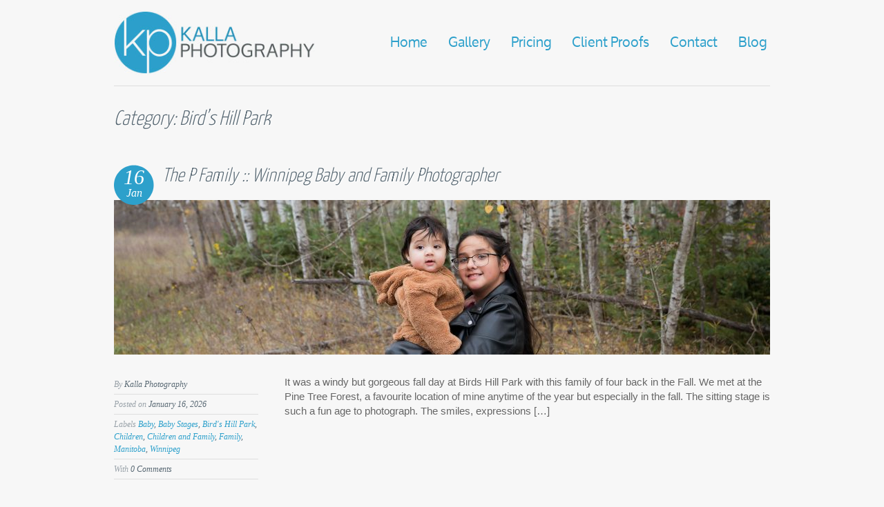

--- FILE ---
content_type: text/html; charset=UTF-8
request_url: https://blog.kallaphotography.com/category/birds-hill-park/
body_size: 7370
content:
<!DOCTYPE html>
<html lang="en-US" prefix="og: http://ogp.me/ns#">
<head><style>img.lazy{min-height:1px}</style><link rel="preload" href="https://blog.kallaphotography.com/wp-content/plugins/w3-total-cache/pub/js/lazyload.min.js" as="script">
<meta charset="UTF-8">
<meta name="viewport" content="width=device-width, initial-scale=1">
<link rel="profile" href="https://gmpg.org/xfn/11">
<link rel="pingback" href="https://blog.kallaphotography.com/xmlrpc.php">

<link rel="preload" href="https://blog.kallaphotography.com/wp-content/themes/kalla/fonts/oxygen-webfont.woff" as="font" type="font/woff" crossorigin>

<title>Bird&#039;s Hill Park Archives - Kalla Photography: Winnipeg Family and Newborn Photographer</title>

<!-- This site is optimized with the Yoast SEO plugin v3.2.5 - https://yoast.com/wordpress/plugins/seo/ -->
<link rel="canonical" href="https://blog.kallaphotography.com/category/birds-hill-park/" />
<link rel="next" href="https://blog.kallaphotography.com/category/birds-hill-park/page/2/" />
<meta property="og:locale" content="en_US" />
<meta property="og:type" content="object" />
<meta property="og:title" content="Bird&#039;s Hill Park Archives - Kalla Photography: Winnipeg Family and Newborn Photographer" />
<meta property="og:url" content="https://blog.kallaphotography.com/category/birds-hill-park/" />
<meta property="og:site_name" content="Kalla Photography: Winnipeg Family and Newborn Photographer" />
<meta name="twitter:card" content="summary" />
<meta name="twitter:title" content="Bird&#039;s Hill Park Archives - Kalla Photography: Winnipeg Family and Newborn Photographer" />
<!-- / Yoast SEO plugin. -->

<link rel='dns-prefetch' href='//fonts.googleapis.com' />
<link rel='dns-prefetch' href='//s.w.org' />
<link rel="alternate" type="application/rss+xml" title="Kalla Photography: Winnipeg Family and Newborn Photographer &raquo; Feed" href="https://blog.kallaphotography.com/feed/" />
<link rel="alternate" type="application/rss+xml" title="Kalla Photography: Winnipeg Family and Newborn Photographer &raquo; Comments Feed" href="https://blog.kallaphotography.com/comments/feed/" />
<link rel="alternate" type="application/rss+xml" title="Kalla Photography: Winnipeg Family and Newborn Photographer &raquo; Bird&#039;s Hill Park Category Feed" href="https://blog.kallaphotography.com/category/birds-hill-park/feed/" />
		<script type="text/javascript">
			window._wpemojiSettings = {"baseUrl":"https:\/\/s.w.org\/images\/core\/emoji\/11.2.0\/72x72\/","ext":".png","svgUrl":"https:\/\/s.w.org\/images\/core\/emoji\/11.2.0\/svg\/","svgExt":".svg","source":{"concatemoji":"https:\/\/blog.kallaphotography.com\/wp-includes\/js\/wp-emoji-release.min.js?ver=5.1.10"}};
			!function(e,a,t){var n,r,o,i=a.createElement("canvas"),p=i.getContext&&i.getContext("2d");function s(e,t){var a=String.fromCharCode;p.clearRect(0,0,i.width,i.height),p.fillText(a.apply(this,e),0,0);e=i.toDataURL();return p.clearRect(0,0,i.width,i.height),p.fillText(a.apply(this,t),0,0),e===i.toDataURL()}function c(e){var t=a.createElement("script");t.src=e,t.defer=t.type="text/javascript",a.getElementsByTagName("head")[0].appendChild(t)}for(o=Array("flag","emoji"),t.supports={everything:!0,everythingExceptFlag:!0},r=0;r<o.length;r++)t.supports[o[r]]=function(e){if(!p||!p.fillText)return!1;switch(p.textBaseline="top",p.font="600 32px Arial",e){case"flag":return s([55356,56826,55356,56819],[55356,56826,8203,55356,56819])?!1:!s([55356,57332,56128,56423,56128,56418,56128,56421,56128,56430,56128,56423,56128,56447],[55356,57332,8203,56128,56423,8203,56128,56418,8203,56128,56421,8203,56128,56430,8203,56128,56423,8203,56128,56447]);case"emoji":return!s([55358,56760,9792,65039],[55358,56760,8203,9792,65039])}return!1}(o[r]),t.supports.everything=t.supports.everything&&t.supports[o[r]],"flag"!==o[r]&&(t.supports.everythingExceptFlag=t.supports.everythingExceptFlag&&t.supports[o[r]]);t.supports.everythingExceptFlag=t.supports.everythingExceptFlag&&!t.supports.flag,t.DOMReady=!1,t.readyCallback=function(){t.DOMReady=!0},t.supports.everything||(n=function(){t.readyCallback()},a.addEventListener?(a.addEventListener("DOMContentLoaded",n,!1),e.addEventListener("load",n,!1)):(e.attachEvent("onload",n),a.attachEvent("onreadystatechange",function(){"complete"===a.readyState&&t.readyCallback()})),(n=t.source||{}).concatemoji?c(n.concatemoji):n.wpemoji&&n.twemoji&&(c(n.twemoji),c(n.wpemoji)))}(window,document,window._wpemojiSettings);
		</script>
		<style type="text/css">
img.wp-smiley,
img.emoji {
	display: inline !important;
	border: none !important;
	box-shadow: none !important;
	height: 1em !important;
	width: 1em !important;
	margin: 0 .07em !important;
	vertical-align: -0.1em !important;
	background: none !important;
	padding: 0 !important;
}
</style>
	<link rel='stylesheet' id='wp-block-library-css'  href='https://blog.kallaphotography.com/wp-includes/css/dist/block-library/style.min.css?ver=5.1.10' type='text/css' media='all' />
<link rel='stylesheet' id='kalla-style-css'  href='https://blog.kallaphotography.com/wp-content/themes/kalla/style.css?ver=5.1.10' type='text/css' media='all' />
<link rel='stylesheet' id='oxygen-css'  href='https://fonts.googleapis.com/css?family=Oxygen%3A400%2C300%2C700&#038;ver=5.1.10' type='text/css' media='all' />
<link rel='stylesheet' id='yanone-css'  href='https://fonts.googleapis.com/css?family=Yanone+Kaffeesatz%3A300&#038;ver=5.1.10' type='text/css' media='all' />
<link rel='stylesheet' id='normalize-css'  href='https://blog.kallaphotography.com/wp-content/themes/kalla/css/normalize.css?ver=5.1.10' type='text/css' media='all' />
<link rel='stylesheet' id='main-css'  href='https://blog.kallaphotography.com/wp-content/themes/kalla/style.css?ver=5.1.10' type='text/css' media='all' />
<link rel='stylesheet' id='slicknav-css'  href='https://blog.kallaphotography.com/wp-content/themes/kalla/css/slicknav.css?ver=5.1.10' type='text/css' media='all' />
<script type='text/javascript' src='https://blog.kallaphotography.com/wp-includes/js/jquery/jquery.js?ver=1.12.4'></script>
<script type='text/javascript' src='https://blog.kallaphotography.com/wp-includes/js/jquery/jquery-migrate.min.js?ver=1.4.1'></script>
<script type='text/javascript' src='https://blog.kallaphotography.com/wp-content/themes/kalla/js/jquery.slicknav.js?ver=5.1.10'></script>
<script type='text/javascript' src='https://blog.kallaphotography.com/wp-content/themes/kalla/js/site.js?ver=5.1.10'></script>
<link rel='https://api.w.org/' href='https://blog.kallaphotography.com/wp-json/' />
<link rel="EditURI" type="application/rsd+xml" title="RSD" href="https://blog.kallaphotography.com/xmlrpc.php?rsd" />
<link rel="wlwmanifest" type="application/wlwmanifest+xml" href="https://blog.kallaphotography.com/wp-includes/wlwmanifest.xml" /> 
<meta name="generator" content="WordPress 5.1.10" />
<script charset="utf-8" type="text/javascript">var switchTo5x=true;</script>
<script charset="utf-8" type="text/javascript" src="https://ws.sharethis.com/button/buttons.js"></script>
<script charset="utf-8" type="text/javascript">stLight.options({"publisher":"wp.277cde53-6c19-42c5-8d1f-5ba6583cfda0"});var st_type="wordpress4.5.2";</script>
</head>

<body class="archive category category-birds-hill-park category-50 hfeed">
<div id="page" class="site container">
	<div class="row header">

		<div class="four home-columns">

			<div id="surroundingContent" class="">

          <span class="vertical-center-hack">
            <span class="vertical-center-hack-wrap">
              <div class="vertical-center-hack-content">
	              <a href="https://blog.kallaphotography.com/" title="Kalla Photography: Winnipeg Family and Newborn Photographer - " rel="home">
	                <img class="lazy" src="data:image/svg+xml,%3Csvg%20xmlns='http://www.w3.org/2000/svg'%20viewBox='0%200%20310%20100'%3E%3C/svg%3E" data-src="//www.kallaphotography.com/images/kp_logo.jpg" width="310" height="100" alt="Kalla Photography: Winnipeg Family and Newborn Photographer">
	              </a>
              </div>
            </span>
          </span>

			</div>

		</div>

		<div class="eight home-columns">

			<div id="mobile-nav"></div>

									<ul id="menu" class="topnav_new"><li id="menu-item-14" class="menu-item menu-item-type-custom menu-item-object-custom menu-item-14"><a href="https://www.kallaphotography.com">Home</a></li>
<li id="menu-item-16" class="menu-item menu-item-type-custom menu-item-object-custom menu-item-has-children menu-item-16"><a href="#">Gallery</a>
<ul class="sub-menu">
	<li id="menu-item-17" class="menu-item menu-item-type-custom menu-item-object-custom menu-item-17"><a href="https://www.kallaphotography.com/maternity.html">Maternity</a></li>
	<li id="menu-item-5774" class="menu-item menu-item-type-custom menu-item-object-custom menu-item-5774"><a href="https://www.kallaphotography.com/newborn.html">Newborn</a></li>
	<li id="menu-item-5775" class="menu-item menu-item-type-custom menu-item-object-custom menu-item-5775"><a href="https://www.kallaphotography.com/baby-stages.html">Baby Stages</a></li>
	<li id="menu-item-18" class="menu-item menu-item-type-custom menu-item-object-custom menu-item-18"><a href="https://www.kallaphotography.com/family.html">Children &#038; Family</a></li>
</ul>
</li>
<li id="menu-item-15" class="menu-item menu-item-type-custom menu-item-object-custom menu-item-has-children menu-item-15"><a>Pricing</a>
<ul class="sub-menu">
	<li id="menu-item-13943" class="menu-item menu-item-type-custom menu-item-object-custom menu-item-13943"><a href="https://www.kallaphotography.com/maternity-photography-pricing.html">Maternity</a></li>
	<li id="menu-item-14053" class="menu-item menu-item-type-custom menu-item-object-custom menu-item-14053"><a href="https://www.kallaphotography.com/newborn-photography-pricing.html">Newborn &#038; Fresh 48</a></li>
	<li id="menu-item-13944" class="menu-item menu-item-type-custom menu-item-object-custom menu-item-13944"><a href="https://www.kallaphotography.com/baby-stages-photography-pricing.html">Baby Stages</a></li>
	<li id="menu-item-13945" class="menu-item menu-item-type-custom menu-item-object-custom menu-item-13945"><a href="https://www.kallaphotography.com/family-photography-pricing.html">Children &#038; Family</a></li>
	<li id="menu-item-14239" class="menu-item menu-item-type-custom menu-item-object-custom menu-item-14239"><a href="https://www.kallaphotography.com/mini-session-photography-pricing.html">Mini Sessions</a></li>
</ul>
</li>
<li id="menu-item-22" class="menu-item menu-item-type-custom menu-item-object-custom menu-item-22"><a href="https://www.kallaphotography.com/login.html">Client Proofs</a></li>
<li id="menu-item-23" class="menu-item menu-item-type-custom menu-item-object-custom menu-item-23"><a href="https://www.kallaphotography.com/contact.html">Contact</a></li>
<li id="menu-item-469" class="menu-item menu-item-type-custom menu-item-object-custom menu-item-home menu-item-469"><a href="https://blog.kallaphotography.com">Blog</a></li>
</ul>				
		</div>

	</div>

	<div id="content">

	<div id="primary" class="content-area">
		<main id="main" class="site-main" role="main">

		
			<header class="page-header">
				<h1 class="page-title">Category: Bird&#8217;s Hill Park</h1>			</header><!-- .page-header -->

			
<div id="post-15149">

	<div class="section date">
		<div class="row">
			<div class="two columns">
				<div class="date-badge">
					<span>16</span><br>Jan				</div>
			</div>

			<div class="twelve columns">
				<h1 class="blog-title">
					<a href="https://blog.kallaphotography.com/the-p-family-winnipeg-baby-and-family-photographer-2/" title="The P Family :: Winnipeg Baby and Family Photographer">The P Family :: Winnipeg Baby and Family Photographer</a>
				</h1>
			</div>
		</div>
	</div>

	<div class="section article-section post-15149 post type-post status-publish format-standard has-post-thumbnail hentry category-baby category-baby-stages category-birds-hill-park category-children category-children-and-family category-family category-manitoba category-winnipeg">

				<div class="row hero-pic">
			<a href="https://blog.kallaphotography.com/the-p-family-winnipeg-baby-and-family-photographer-2/" title="The P Family :: Winnipeg Baby and Family Photographer">
								<img width="950" height="224" src="data:image/svg+xml,%3Csvg%20xmlns='http://www.w3.org/2000/svg'%20viewBox='0%200%20950%20224'%3E%3C/svg%3E" data-src="https://blog.kallaphotography.com/wp-content/uploads/2026/01/Panesar-66-950x224.jpg" class="attachment-full-width-archive-cropped size-full-width-archive-cropped wp-post-image lazy" alt="" />			</a>
		</div>
				
		<div class="row">
			<div class="three columns entry-meta">
				<ul>
					<li>By <span>Kalla Photography</span></li><li>Posted on <span>January 16, 2026</span></li><li>Labels <span><a href='https://blog.kallaphotography.com/category/baby/'>Baby</a>, <a href='https://blog.kallaphotography.com/category/baby-stages/'>Baby Stages</a>, <a href='https://blog.kallaphotography.com/category/birds-hill-park/'>Bird's Hill Park</a>, <a href='https://blog.kallaphotography.com/category/children/'>Children</a>, <a href='https://blog.kallaphotography.com/category/children-and-family/'>Children and Family</a>, <a href='https://blog.kallaphotography.com/category/family/'>Family</a>, <a href='https://blog.kallaphotography.com/category/manitoba/'>Manitoba</a>, <a href='https://blog.kallaphotography.com/category/winnipeg/'>Winnipeg</a></span></li><li>With <span>0 Comments</span> </li>				</ul>
			</div><!-- .entry-meta -->

			<div class="entry-content nine columns">
				<p>It was a windy but gorgeous fall day at Birds Hill Park with this family of four back in the Fall. We met at the Pine Tree Forest, a favourite location of mine anytime of the year but especially in the fall. The sitting stage is such a fun age to photograph. The smiles, expressions [&hellip;]</p>

				<!--ShareThis Buttons-->
				<p style="margin-top:18px;"><span class='st_facebook_buttons' st_title='The P Family :: Winnipeg Baby and Family Photographer'
				                                  st_url='https://blog.kallaphotography.com/the-p-family-winnipeg-baby-and-family-photographer-2/' displayText='facebook'></span><span
						class='st_twitter_buttons' st_title='The P Family :: Winnipeg Baby and Family Photographer' st_url='https://blog.kallaphotography.com/the-p-family-winnipeg-baby-and-family-photographer-2/'
						displayText='twitter'></span><span class='st_email_buttons' st_title='The P Family :: Winnipeg Baby and Family Photographer'
				                                           st_url='https://blog.kallaphotography.com/the-p-family-winnipeg-baby-and-family-photographer-2/'
				                                           displayText='email'></span><span class='st_sharethis_buttons'
				                                                                            st_title='The P Family :: Winnipeg Baby and Family Photographer'
				                                                                            st_url='https://blog.kallaphotography.com/the-p-family-winnipeg-baby-and-family-photographer-2/'
				                                                                            displayText='sharethis'></span>
				</p>
				<script type="text/javascript" src="https://w.sharethis.com/button/buttons.js"></script>
				<script type="text/javascript">
					stLight.options({
						onhover: false
					});
				</script>
				<!--End ShareThis Buttons-->
				
			</div><!-- .entry-content -->
	
						<div class="twelve columns">
				<p class="read-more">
					<a href="https://blog.kallaphotography.com/the-p-family-winnipeg-baby-and-family-photographer-2/" title="Continue Reading...">Continue Reading...</a>
				</p>
			</div>
					</div>
	</div>
</div><!-- #post-15149 -->

<div id="post-15119">

	<div class="section date">
		<div class="row">
			<div class="two columns">
				<div class="date-badge">
					<span>12</span><br>Jan				</div>
			</div>

			<div class="twelve columns">
				<h1 class="blog-title">
					<a href="https://blog.kallaphotography.com/the-c-family-winnipeg-children-and-family-photographer-8/" title="The C Family :: Winnipeg Children and Family Photographer">The C Family :: Winnipeg Children and Family Photographer</a>
				</h1>
			</div>
		</div>
	</div>

	<div class="section article-section post-15119 post type-post status-publish format-standard has-post-thumbnail hentry category-birds-hill-park category-children category-children-and-family category-couples category-family category-manitoba category-winnipeg">

				<div class="row hero-pic">
			<a href="https://blog.kallaphotography.com/the-c-family-winnipeg-children-and-family-photographer-8/" title="The C Family :: Winnipeg Children and Family Photographer">
								<img width="950" height="224" src="data:image/svg+xml,%3Csvg%20xmlns='http://www.w3.org/2000/svg'%20viewBox='0%200%20950%20224'%3E%3C/svg%3E" data-src="https://blog.kallaphotography.com/wp-content/uploads/2026/01/Carriere-28-950x224.jpg" class="attachment-full-width-archive-cropped size-full-width-archive-cropped wp-post-image lazy" alt="" />			</a>
		</div>
				
		<div class="row">
			<div class="three columns entry-meta">
				<ul>
					<li>By <span>Kalla Photography</span></li><li>Posted on <span>January 12, 2026</span></li><li>Labels <span><a href='https://blog.kallaphotography.com/category/birds-hill-park/'>Bird's Hill Park</a>, <a href='https://blog.kallaphotography.com/category/children/'>Children</a>, <a href='https://blog.kallaphotography.com/category/children-and-family/'>Children and Family</a>, <a href='https://blog.kallaphotography.com/category/couples/'>Couples</a>, <a href='https://blog.kallaphotography.com/category/family/'>Family</a>, <a href='https://blog.kallaphotography.com/category/manitoba/'>Manitoba</a>, <a href='https://blog.kallaphotography.com/category/winnipeg/'>Winnipeg</a></span></li><li>With <span>0 Comments</span> </li>				</ul>
			</div><!-- .entry-meta -->

			<div class="entry-content nine columns">
				<p>When your client calls you to do a gender reveal session in Birds Hill Park on a frosty morning you head out to the park as fast as you can to get it done before the frost is gone. The background was gorgeous this morning and with the white snow and trees the gender reveal [&hellip;]</p>

				<!--ShareThis Buttons-->
				<p style="margin-top:18px;"><span class='st_facebook_buttons' st_title='The C Family :: Winnipeg Children and Family Photographer'
				                                  st_url='https://blog.kallaphotography.com/the-c-family-winnipeg-children-and-family-photographer-8/' displayText='facebook'></span><span
						class='st_twitter_buttons' st_title='The C Family :: Winnipeg Children and Family Photographer' st_url='https://blog.kallaphotography.com/the-c-family-winnipeg-children-and-family-photographer-8/'
						displayText='twitter'></span><span class='st_email_buttons' st_title='The C Family :: Winnipeg Children and Family Photographer'
				                                           st_url='https://blog.kallaphotography.com/the-c-family-winnipeg-children-and-family-photographer-8/'
				                                           displayText='email'></span><span class='st_sharethis_buttons'
				                                                                            st_title='The C Family :: Winnipeg Children and Family Photographer'
				                                                                            st_url='https://blog.kallaphotography.com/the-c-family-winnipeg-children-and-family-photographer-8/'
				                                                                            displayText='sharethis'></span>
				</p>
				<script type="text/javascript" src="https://w.sharethis.com/button/buttons.js"></script>
				<script type="text/javascript">
					stLight.options({
						onhover: false
					});
				</script>
				<!--End ShareThis Buttons-->
				
			</div><!-- .entry-content -->
	
						<div class="twelve columns">
				<p class="read-more">
					<a href="https://blog.kallaphotography.com/the-c-family-winnipeg-children-and-family-photographer-8/" title="Continue Reading...">Continue Reading...</a>
				</p>
			</div>
					</div>
	</div>
</div><!-- #post-15119 -->

<div id="post-14787">

	<div class="section date">
		<div class="row">
			<div class="two columns">
				<div class="date-badge">
					<span>10</span><br>Nov				</div>
			</div>

			<div class="twelve columns">
				<h1 class="blog-title">
					<a href="https://blog.kallaphotography.com/the-s-family-winnipeg-children-and-family-photographer-16/" title="The S Family :: Winnipeg Children and Family Photographer">The S Family :: Winnipeg Children and Family Photographer</a>
				</h1>
			</div>
		</div>
	</div>

	<div class="section article-section post-14787 post type-post status-publish format-standard has-post-thumbnail hentry category-birds-hill-park category-children category-children-and-family category-family category-manitoba category-winnipeg">

				<div class="row hero-pic">
			<a href="https://blog.kallaphotography.com/the-s-family-winnipeg-children-and-family-photographer-16/" title="The S Family :: Winnipeg Children and Family Photographer">
								<img width="950" height="224" src="data:image/svg+xml,%3Csvg%20xmlns='http://www.w3.org/2000/svg'%20viewBox='0%200%20950%20224'%3E%3C/svg%3E" data-src="https://blog.kallaphotography.com/wp-content/uploads/2025/11/Shymko-82-950x224.jpg" class="attachment-full-width-archive-cropped size-full-width-archive-cropped wp-post-image lazy" alt="" />			</a>
		</div>
				
		<div class="row">
			<div class="three columns entry-meta">
				<ul>
					<li>By <span>Kalla Photography</span></li><li>Posted on <span>November 10, 2025</span></li><li>Labels <span><a href='https://blog.kallaphotography.com/category/birds-hill-park/'>Bird's Hill Park</a>, <a href='https://blog.kallaphotography.com/category/children/'>Children</a>, <a href='https://blog.kallaphotography.com/category/children-and-family/'>Children and Family</a>, <a href='https://blog.kallaphotography.com/category/family/'>Family</a>, <a href='https://blog.kallaphotography.com/category/manitoba/'>Manitoba</a>, <a href='https://blog.kallaphotography.com/category/winnipeg/'>Winnipeg</a></span></li><li>With <span>0 Comments</span> </li>				</ul>
			</div><!-- .entry-meta -->

			<div class="entry-content nine columns">
				<p>I met up with the S Family a couple of weeks ago at Birds Hill Park for their family photo session. They were my final fall family session for the year and I cannot think of a better way to finish the year. The weather was a little windy but thankfully not too cold out. [&hellip;]</p>

				<!--ShareThis Buttons-->
				<p style="margin-top:18px;"><span class='st_facebook_buttons' st_title='The S Family :: Winnipeg Children and Family Photographer'
				                                  st_url='https://blog.kallaphotography.com/the-s-family-winnipeg-children-and-family-photographer-16/' displayText='facebook'></span><span
						class='st_twitter_buttons' st_title='The S Family :: Winnipeg Children and Family Photographer' st_url='https://blog.kallaphotography.com/the-s-family-winnipeg-children-and-family-photographer-16/'
						displayText='twitter'></span><span class='st_email_buttons' st_title='The S Family :: Winnipeg Children and Family Photographer'
				                                           st_url='https://blog.kallaphotography.com/the-s-family-winnipeg-children-and-family-photographer-16/'
				                                           displayText='email'></span><span class='st_sharethis_buttons'
				                                                                            st_title='The S Family :: Winnipeg Children and Family Photographer'
				                                                                            st_url='https://blog.kallaphotography.com/the-s-family-winnipeg-children-and-family-photographer-16/'
				                                                                            displayText='sharethis'></span>
				</p>
				<script type="text/javascript" src="https://w.sharethis.com/button/buttons.js"></script>
				<script type="text/javascript">
					stLight.options({
						onhover: false
					});
				</script>
				<!--End ShareThis Buttons-->
				
			</div><!-- .entry-content -->
	
						<div class="twelve columns">
				<p class="read-more">
					<a href="https://blog.kallaphotography.com/the-s-family-winnipeg-children-and-family-photographer-16/" title="Continue Reading...">Continue Reading...</a>
				</p>
			</div>
					</div>
	</div>
</div><!-- #post-14787 -->

<div id="post-14659">

	<div class="section date">
		<div class="row">
			<div class="two columns">
				<div class="date-badge">
					<span>19</span><br>Oct				</div>
			</div>

			<div class="twelve columns">
				<h1 class="blog-title">
					<a href="https://blog.kallaphotography.com/fall-mini-sessions-winnipeg-children-and-family-photographer-3/" title="Fall Mini Sessions :: Winnipeg Children and Family Photographer">Fall Mini Sessions :: Winnipeg Children and Family Photographer</a>
				</h1>
			</div>
		</div>
	</div>

	<div class="section article-section post-14659 post type-post status-publish format-standard has-post-thumbnail hentry category-assiniboine-forest category-assiniboine-park category-baby category-birds-hill-park category-children category-children-and-family category-couples category-family category-henteleff-park category-stonewall-quarry-park">

				<div class="row hero-pic">
			<a href="https://blog.kallaphotography.com/fall-mini-sessions-winnipeg-children-and-family-photographer-3/" title="Fall Mini Sessions :: Winnipeg Children and Family Photographer">
								<img width="950" height="224" src="data:image/svg+xml,%3Csvg%20xmlns='http://www.w3.org/2000/svg'%20viewBox='0%200%20950%20224'%3E%3C/svg%3E" data-src="https://blog.kallaphotography.com/wp-content/uploads/2025/10/Derkson-8-2-950x224.jpg" class="attachment-full-width-archive-cropped size-full-width-archive-cropped wp-post-image lazy" alt="" />			</a>
		</div>
				
		<div class="row">
			<div class="three columns entry-meta">
				<ul>
					<li>By <span>Kalla Photography</span></li><li>Posted on <span>October 19, 2025</span></li><li>Labels <span><a href='https://blog.kallaphotography.com/category/assiniboine-forest/'>Assiniboine Forest</a>, <a href='https://blog.kallaphotography.com/category/assiniboine-park/'>Assiniboine Park</a>, <a href='https://blog.kallaphotography.com/category/baby/'>Baby</a>, <a href='https://blog.kallaphotography.com/category/birds-hill-park/'>Bird's Hill Park</a>, <a href='https://blog.kallaphotography.com/category/children/'>Children</a>, <a href='https://blog.kallaphotography.com/category/children-and-family/'>Children and Family</a>, <a href='https://blog.kallaphotography.com/category/couples/'>Couples</a>, <a href='https://blog.kallaphotography.com/category/family/'>Family</a>, <a href='https://blog.kallaphotography.com/category/henteleff-park/'>Henteleff Park</a>, <a href='https://blog.kallaphotography.com/category/stonewall-quarry-park/'>Stonewall Quarry Park</a></span></li><li>With <span>0 Comments</span> </li>				</ul>
			</div><!-- .entry-meta -->

			<div class="entry-content nine columns">
				<p>I had three locations planned for fall mini sessions this year and we ended up adding a couple of more with rescheduling due to the rain. It was so nice seeing so many familiar faces this year and meeting so many new ones too. Birds Hill Park, Assiniboine Forest and Henteleff Park were the main [&hellip;]</p>

				<!--ShareThis Buttons-->
				<p style="margin-top:18px;"><span class='st_facebook_buttons' st_title='Fall Mini Sessions :: Winnipeg Children and Family Photographer'
				                                  st_url='https://blog.kallaphotography.com/fall-mini-sessions-winnipeg-children-and-family-photographer-3/' displayText='facebook'></span><span
						class='st_twitter_buttons' st_title='Fall Mini Sessions :: Winnipeg Children and Family Photographer' st_url='https://blog.kallaphotography.com/fall-mini-sessions-winnipeg-children-and-family-photographer-3/'
						displayText='twitter'></span><span class='st_email_buttons' st_title='Fall Mini Sessions :: Winnipeg Children and Family Photographer'
				                                           st_url='https://blog.kallaphotography.com/fall-mini-sessions-winnipeg-children-and-family-photographer-3/'
				                                           displayText='email'></span><span class='st_sharethis_buttons'
				                                                                            st_title='Fall Mini Sessions :: Winnipeg Children and Family Photographer'
				                                                                            st_url='https://blog.kallaphotography.com/fall-mini-sessions-winnipeg-children-and-family-photographer-3/'
				                                                                            displayText='sharethis'></span>
				</p>
				<script type="text/javascript" src="https://w.sharethis.com/button/buttons.js"></script>
				<script type="text/javascript">
					stLight.options({
						onhover: false
					});
				</script>
				<!--End ShareThis Buttons-->
				
			</div><!-- .entry-content -->
	
						<div class="twelve columns">
				<p class="read-more">
					<a href="https://blog.kallaphotography.com/fall-mini-sessions-winnipeg-children-and-family-photographer-3/" title="Continue Reading...">Continue Reading...</a>
				</p>
			</div>
					</div>
	</div>
</div><!-- #post-14659 -->

<div id="post-14633">

	<div class="section date">
		<div class="row">
			<div class="two columns">
				<div class="date-badge">
					<span>07</span><br>Oct				</div>
			</div>

			<div class="twelve columns">
				<h1 class="blog-title">
					<a href="https://blog.kallaphotography.com/the-c-family-winnipeg-children-and-family-photographer-5/" title="The C Family :: Winnipeg Children and Family Photographer">The C Family :: Winnipeg Children and Family Photographer</a>
				</h1>
			</div>
		</div>
	</div>

	<div class="section article-section post-14633 post type-post status-publish format-standard has-post-thumbnail hentry category-birds-hill-park category-children category-children-and-family category-couples category-family category-manitoba category-winnipeg">

				<div class="row hero-pic">
			<a href="https://blog.kallaphotography.com/the-c-family-winnipeg-children-and-family-photographer-5/" title="The C Family :: Winnipeg Children and Family Photographer">
								<img width="950" height="224" src="data:image/svg+xml,%3Csvg%20xmlns='http://www.w3.org/2000/svg'%20viewBox='0%200%20950%20224'%3E%3C/svg%3E" data-src="https://blog.kallaphotography.com/wp-content/uploads/2025/10/Chernetz-43-950x224.jpg" class="attachment-full-width-archive-cropped size-full-width-archive-cropped wp-post-image lazy" alt="" />			</a>
		</div>
				
		<div class="row">
			<div class="three columns entry-meta">
				<ul>
					<li>By <span>Kalla Photography</span></li><li>Posted on <span>October 7, 2025</span></li><li>Labels <span><a href='https://blog.kallaphotography.com/category/birds-hill-park/'>Bird's Hill Park</a>, <a href='https://blog.kallaphotography.com/category/children/'>Children</a>, <a href='https://blog.kallaphotography.com/category/children-and-family/'>Children and Family</a>, <a href='https://blog.kallaphotography.com/category/couples/'>Couples</a>, <a href='https://blog.kallaphotography.com/category/family/'>Family</a>, <a href='https://blog.kallaphotography.com/category/manitoba/'>Manitoba</a>, <a href='https://blog.kallaphotography.com/category/winnipeg/'>Winnipeg</a></span></li><li>With <span>0 Comments</span> </li>				</ul>
			</div><!-- .entry-meta -->

			<div class="entry-content nine columns">
				<p>A couple of weeks ago I met up with the C Family in Birds Hill Park for an Extended Family Photo Session. This was a session that was about more than just the family photos. The family used to have their home in the area where the park is now and wanted to show and [&hellip;]</p>

				<!--ShareThis Buttons-->
				<p style="margin-top:18px;"><span class='st_facebook_buttons' st_title='The C Family :: Winnipeg Children and Family Photographer'
				                                  st_url='https://blog.kallaphotography.com/the-c-family-winnipeg-children-and-family-photographer-5/' displayText='facebook'></span><span
						class='st_twitter_buttons' st_title='The C Family :: Winnipeg Children and Family Photographer' st_url='https://blog.kallaphotography.com/the-c-family-winnipeg-children-and-family-photographer-5/'
						displayText='twitter'></span><span class='st_email_buttons' st_title='The C Family :: Winnipeg Children and Family Photographer'
				                                           st_url='https://blog.kallaphotography.com/the-c-family-winnipeg-children-and-family-photographer-5/'
				                                           displayText='email'></span><span class='st_sharethis_buttons'
				                                                                            st_title='The C Family :: Winnipeg Children and Family Photographer'
				                                                                            st_url='https://blog.kallaphotography.com/the-c-family-winnipeg-children-and-family-photographer-5/'
				                                                                            displayText='sharethis'></span>
				</p>
				<script type="text/javascript" src="https://w.sharethis.com/button/buttons.js"></script>
				<script type="text/javascript">
					stLight.options({
						onhover: false
					});
				</script>
				<!--End ShareThis Buttons-->
				
			</div><!-- .entry-content -->
	
						<div class="twelve columns">
				<p class="read-more">
					<a href="https://blog.kallaphotography.com/the-c-family-winnipeg-children-and-family-photographer-5/" title="Continue Reading...">Continue Reading...</a>
				</p>
			</div>
					</div>
	</div>
</div><!-- #post-14633 -->

<div id="post-14473">

	<div class="section date">
		<div class="row">
			<div class="two columns">
				<div class="date-badge">
					<span>30</span><br>Jul				</div>
			</div>

			<div class="twelve columns">
				<h1 class="blog-title">
					<a href="https://blog.kallaphotography.com/the-f-family-winnipeg-maternity-photographer/" title="The F Family :: Winnipeg Maternity Photographer">The F Family :: Winnipeg Maternity Photographer</a>
				</h1>
			</div>
		</div>
	</div>

	<div class="section article-section post-14473 post type-post status-publish format-standard has-post-thumbnail hentry category-birds-hill-park category-couples category-family category-manitoba category-maternity category-winnipeg">

				<div class="row hero-pic">
			<a href="https://blog.kallaphotography.com/the-f-family-winnipeg-maternity-photographer/" title="The F Family :: Winnipeg Maternity Photographer">
								<img width="950" height="224" src="data:image/svg+xml,%3Csvg%20xmlns='http://www.w3.org/2000/svg'%20viewBox='0%200%20950%20224'%3E%3C/svg%3E" data-src="https://blog.kallaphotography.com/wp-content/uploads/2025/07/Fredette-91-950x224.jpg" class="attachment-full-width-archive-cropped size-full-width-archive-cropped wp-post-image lazy" alt="" />			</a>
		</div>
				
		<div class="row">
			<div class="three columns entry-meta">
				<ul>
					<li>By <span>Kalla Photography</span></li><li>Posted on <span>July 30, 2025</span></li><li>Labels <span><a href='https://blog.kallaphotography.com/category/birds-hill-park/'>Bird's Hill Park</a>, <a href='https://blog.kallaphotography.com/category/couples/'>Couples</a>, <a href='https://blog.kallaphotography.com/category/family/'>Family</a>, <a href='https://blog.kallaphotography.com/category/manitoba/'>Manitoba</a>, <a href='https://blog.kallaphotography.com/category/maternity/'>Maternity</a>, <a href='https://blog.kallaphotography.com/category/winnipeg/'>Winnipeg</a></span></li><li>With <span>0 Comments</span> </li>				</ul>
			</div><!-- .entry-meta -->

			<div class="entry-content nine columns">
				<p>This session is definitely a favourite of mine. The weather was perfect, the light was amazing and the location was created the perfect backdrop for this soon-to-be family of three. They had some outfit changes for their session and with the different backgrounds available in this one location they were all perfect. Here are a [&hellip;]</p>

				<!--ShareThis Buttons-->
				<p style="margin-top:18px;"><span class='st_facebook_buttons' st_title='The F Family :: Winnipeg Maternity Photographer'
				                                  st_url='https://blog.kallaphotography.com/the-f-family-winnipeg-maternity-photographer/' displayText='facebook'></span><span
						class='st_twitter_buttons' st_title='The F Family :: Winnipeg Maternity Photographer' st_url='https://blog.kallaphotography.com/the-f-family-winnipeg-maternity-photographer/'
						displayText='twitter'></span><span class='st_email_buttons' st_title='The F Family :: Winnipeg Maternity Photographer'
				                                           st_url='https://blog.kallaphotography.com/the-f-family-winnipeg-maternity-photographer/'
				                                           displayText='email'></span><span class='st_sharethis_buttons'
				                                                                            st_title='The F Family :: Winnipeg Maternity Photographer'
				                                                                            st_url='https://blog.kallaphotography.com/the-f-family-winnipeg-maternity-photographer/'
				                                                                            displayText='sharethis'></span>
				</p>
				<script type="text/javascript" src="https://w.sharethis.com/button/buttons.js"></script>
				<script type="text/javascript">
					stLight.options({
						onhover: false
					});
				</script>
				<!--End ShareThis Buttons-->
				
			</div><!-- .entry-content -->
	
						<div class="twelve columns">
				<p class="read-more">
					<a href="https://blog.kallaphotography.com/the-f-family-winnipeg-maternity-photographer/" title="Continue Reading...">Continue Reading...</a>
				</p>
			</div>
					</div>
	</div>
</div><!-- #post-14473 -->

<div id="post-13840">

	<div class="section date">
		<div class="row">
			<div class="two columns">
				<div class="date-badge">
					<span>03</span><br>Nov				</div>
			</div>

			<div class="twelve columns">
				<h1 class="blog-title">
					<a href="https://blog.kallaphotography.com/fall-mini-sessions-winnipeg-children-and-family-photographer-2/" title="Fall Mini Sessions :: Winnipeg Children and Family Photographer">Fall Mini Sessions :: Winnipeg Children and Family Photographer</a>
				</h1>
			</div>
		</div>
	</div>

	<div class="section article-section post-13840 post type-post status-publish format-standard has-post-thumbnail hentry category-birds-hill-park category-children category-children-and-family category-family category-manitoba category-winnipeg">

				<div class="row hero-pic">
			<a href="https://blog.kallaphotography.com/fall-mini-sessions-winnipeg-children-and-family-photographer-2/" title="Fall Mini Sessions :: Winnipeg Children and Family Photographer">
								<img width="950" height="224" src="data:image/svg+xml,%3Csvg%20xmlns='http://www.w3.org/2000/svg'%20viewBox='0%200%20950%20224'%3E%3C/svg%3E" data-src="https://blog.kallaphotography.com/wp-content/uploads/2024/11/Shaw-5-950x224.jpg" class="attachment-full-width-archive-cropped size-full-width-archive-cropped wp-post-image lazy" alt="" />			</a>
		</div>
				
		<div class="row">
			<div class="three columns entry-meta">
				<ul>
					<li>By <span>Kalla Photography</span></li><li>Posted on <span>November 3, 2024</span></li><li>Labels <span><a href='https://blog.kallaphotography.com/category/birds-hill-park/'>Bird's Hill Park</a>, <a href='https://blog.kallaphotography.com/category/children/'>Children</a>, <a href='https://blog.kallaphotography.com/category/children-and-family/'>Children and Family</a>, <a href='https://blog.kallaphotography.com/category/family/'>Family</a>, <a href='https://blog.kallaphotography.com/category/manitoba/'>Manitoba</a>, <a href='https://blog.kallaphotography.com/category/winnipeg/'>Winnipeg</a></span></li><li>With <span>0 Comments</span> </li>				</ul>
			</div><!-- .entry-meta -->

			<div class="entry-content nine columns">
				<p>For the past few years I have been doing fundraiser mini sessions for a daycare. Some of the families I have seen every year since I started doing them and there are always a couple of new families too. It is a lot of fun seeing everyone and thankfully we always seem to have beautiful [&hellip;]</p>

				<!--ShareThis Buttons-->
				<p style="margin-top:18px;"><span class='st_facebook_buttons' st_title='Fall Mini Sessions :: Winnipeg Children and Family Photographer'
				                                  st_url='https://blog.kallaphotography.com/fall-mini-sessions-winnipeg-children-and-family-photographer-2/' displayText='facebook'></span><span
						class='st_twitter_buttons' st_title='Fall Mini Sessions :: Winnipeg Children and Family Photographer' st_url='https://blog.kallaphotography.com/fall-mini-sessions-winnipeg-children-and-family-photographer-2/'
						displayText='twitter'></span><span class='st_email_buttons' st_title='Fall Mini Sessions :: Winnipeg Children and Family Photographer'
				                                           st_url='https://blog.kallaphotography.com/fall-mini-sessions-winnipeg-children-and-family-photographer-2/'
				                                           displayText='email'></span><span class='st_sharethis_buttons'
				                                                                            st_title='Fall Mini Sessions :: Winnipeg Children and Family Photographer'
				                                                                            st_url='https://blog.kallaphotography.com/fall-mini-sessions-winnipeg-children-and-family-photographer-2/'
				                                                                            displayText='sharethis'></span>
				</p>
				<script type="text/javascript" src="https://w.sharethis.com/button/buttons.js"></script>
				<script type="text/javascript">
					stLight.options({
						onhover: false
					});
				</script>
				<!--End ShareThis Buttons-->
				
			</div><!-- .entry-content -->
	
						<div class="twelve columns">
				<p class="read-more">
					<a href="https://blog.kallaphotography.com/fall-mini-sessions-winnipeg-children-and-family-photographer-2/" title="Continue Reading...">Continue Reading...</a>
				</p>
			</div>
					</div>
	</div>
</div><!-- #post-13840 -->

<div id="post-13744">

	<div class="section date">
		<div class="row">
			<div class="two columns">
				<div class="date-badge">
					<span>18</span><br>Oct				</div>
			</div>

			<div class="twelve columns">
				<h1 class="blog-title">
					<a href="https://blog.kallaphotography.com/the-s-family-winnipeg-children-and-family-photographer-13/" title="The S Family :: Winnipeg Children and Family Photographer">The S Family :: Winnipeg Children and Family Photographer</a>
				</h1>
			</div>
		</div>
	</div>

	<div class="section article-section post-13744 post type-post status-publish format-standard has-post-thumbnail hentry category-birds-hill-park category-children category-children-and-family category-family category-manitoba category-winnipeg">

				<div class="row hero-pic">
			<a href="https://blog.kallaphotography.com/the-s-family-winnipeg-children-and-family-photographer-13/" title="The S Family :: Winnipeg Children and Family Photographer">
								<img width="950" height="224" src="data:image/svg+xml,%3Csvg%20xmlns='http://www.w3.org/2000/svg'%20viewBox='0%200%20950%20224'%3E%3C/svg%3E" data-src="https://blog.kallaphotography.com/wp-content/uploads/2024/10/Sinnock-71-950x224.jpg" class="attachment-full-width-archive-cropped size-full-width-archive-cropped wp-post-image lazy" alt="" />			</a>
		</div>
				
		<div class="row">
			<div class="three columns entry-meta">
				<ul>
					<li>By <span>Kalla Photography</span></li><li>Posted on <span>October 18, 2024</span></li><li>Labels <span><a href='https://blog.kallaphotography.com/category/birds-hill-park/'>Bird's Hill Park</a>, <a href='https://blog.kallaphotography.com/category/children/'>Children</a>, <a href='https://blog.kallaphotography.com/category/children-and-family/'>Children and Family</a>, <a href='https://blog.kallaphotography.com/category/family/'>Family</a>, <a href='https://blog.kallaphotography.com/category/manitoba/'>Manitoba</a>, <a href='https://blog.kallaphotography.com/category/winnipeg/'>Winnipeg</a></span></li><li>With <span>0 Comments</span> </li>				</ul>
			</div><!-- .entry-meta -->

			<div class="entry-content nine columns">
				<p>I have met quite a few new families this fall season and the S Family was one of them that I met a couple of weeks ago. They chose the beautiful pine forest at Birds Hill Park and it was the perfect location. The weather was perfect, the fall colours were on the trees and [&hellip;]</p>

				<!--ShareThis Buttons-->
				<p style="margin-top:18px;"><span class='st_facebook_buttons' st_title='The S Family :: Winnipeg Children and Family Photographer'
				                                  st_url='https://blog.kallaphotography.com/the-s-family-winnipeg-children-and-family-photographer-13/' displayText='facebook'></span><span
						class='st_twitter_buttons' st_title='The S Family :: Winnipeg Children and Family Photographer' st_url='https://blog.kallaphotography.com/the-s-family-winnipeg-children-and-family-photographer-13/'
						displayText='twitter'></span><span class='st_email_buttons' st_title='The S Family :: Winnipeg Children and Family Photographer'
				                                           st_url='https://blog.kallaphotography.com/the-s-family-winnipeg-children-and-family-photographer-13/'
				                                           displayText='email'></span><span class='st_sharethis_buttons'
				                                                                            st_title='The S Family :: Winnipeg Children and Family Photographer'
				                                                                            st_url='https://blog.kallaphotography.com/the-s-family-winnipeg-children-and-family-photographer-13/'
				                                                                            displayText='sharethis'></span>
				</p>
				<script type="text/javascript" src="https://w.sharethis.com/button/buttons.js"></script>
				<script type="text/javascript">
					stLight.options({
						onhover: false
					});
				</script>
				<!--End ShareThis Buttons-->
				
			</div><!-- .entry-content -->
	
						<div class="twelve columns">
				<p class="read-more">
					<a href="https://blog.kallaphotography.com/the-s-family-winnipeg-children-and-family-photographer-13/" title="Continue Reading...">Continue Reading...</a>
				</p>
			</div>
					</div>
	</div>
</div><!-- #post-13744 -->

<div id="post-13705">

	<div class="section date">
		<div class="row">
			<div class="two columns">
				<div class="date-badge">
					<span>05</span><br>Oct				</div>
			</div>

			<div class="twelve columns">
				<h1 class="blog-title">
					<a href="https://blog.kallaphotography.com/the-k-family-winnipeg-children-and-family-photographer-8/" title="The K Family :: Winnipeg Children and Family Photographer">The K Family :: Winnipeg Children and Family Photographer</a>
				</h1>
			</div>
		</div>
	</div>

	<div class="section article-section post-13705 post type-post status-publish format-standard has-post-thumbnail hentry category-birds-hill-park category-children category-children-and-family category-couples category-manitoba category-winnipeg">

				<div class="row hero-pic">
			<a href="https://blog.kallaphotography.com/the-k-family-winnipeg-children-and-family-photographer-8/" title="The K Family :: Winnipeg Children and Family Photographer">
								<img width="950" height="224" src="data:image/svg+xml,%3Csvg%20xmlns='http://www.w3.org/2000/svg'%20viewBox='0%200%20950%20224'%3E%3C/svg%3E" data-src="https://blog.kallaphotography.com/wp-content/uploads/2024/10/Kushnier-58-2-950x224.jpg" class="attachment-full-width-archive-cropped size-full-width-archive-cropped wp-post-image lazy" alt="" />			</a>
		</div>
				
		<div class="row">
			<div class="three columns entry-meta">
				<ul>
					<li>By <span>Kalla Photography</span></li><li>Posted on <span>October 5, 2024</span></li><li>Labels <span><a href='https://blog.kallaphotography.com/category/birds-hill-park/'>Bird's Hill Park</a>, <a href='https://blog.kallaphotography.com/category/children/'>Children</a>, <a href='https://blog.kallaphotography.com/category/children-and-family/'>Children and Family</a>, <a href='https://blog.kallaphotography.com/category/couples/'>Couples</a>, <a href='https://blog.kallaphotography.com/category/manitoba/'>Manitoba</a>, <a href='https://blog.kallaphotography.com/category/winnipeg/'>Winnipeg</a></span></li><li>With <span>0 Comments</span> </li>				</ul>
			</div><!-- .entry-meta -->

			<div class="entry-content nine columns">
				<p>It was so nice to meet up with the K Family in the summer for their family photo session. They received a session as a gift and it was nice to finally meet them at Birds Hill Park on a beautiful evening. Here are a few of my favourite photos from their session at the [&hellip;]</p>

				<!--ShareThis Buttons-->
				<p style="margin-top:18px;"><span class='st_facebook_buttons' st_title='The K Family :: Winnipeg Children and Family Photographer'
				                                  st_url='https://blog.kallaphotography.com/the-k-family-winnipeg-children-and-family-photographer-8/' displayText='facebook'></span><span
						class='st_twitter_buttons' st_title='The K Family :: Winnipeg Children and Family Photographer' st_url='https://blog.kallaphotography.com/the-k-family-winnipeg-children-and-family-photographer-8/'
						displayText='twitter'></span><span class='st_email_buttons' st_title='The K Family :: Winnipeg Children and Family Photographer'
				                                           st_url='https://blog.kallaphotography.com/the-k-family-winnipeg-children-and-family-photographer-8/'
				                                           displayText='email'></span><span class='st_sharethis_buttons'
				                                                                            st_title='The K Family :: Winnipeg Children and Family Photographer'
				                                                                            st_url='https://blog.kallaphotography.com/the-k-family-winnipeg-children-and-family-photographer-8/'
				                                                                            displayText='sharethis'></span>
				</p>
				<script type="text/javascript" src="https://w.sharethis.com/button/buttons.js"></script>
				<script type="text/javascript">
					stLight.options({
						onhover: false
					});
				</script>
				<!--End ShareThis Buttons-->
				
			</div><!-- .entry-content -->
	
						<div class="twelve columns">
				<p class="read-more">
					<a href="https://blog.kallaphotography.com/the-k-family-winnipeg-children-and-family-photographer-8/" title="Continue Reading...">Continue Reading...</a>
				</p>
			</div>
					</div>
	</div>
</div><!-- #post-13705 -->

<div id="post-13438">

	<div class="section date">
		<div class="row">
			<div class="two columns">
				<div class="date-badge">
					<span>11</span><br>Jun				</div>
			</div>

			<div class="twelve columns">
				<h1 class="blog-title">
					<a href="https://blog.kallaphotography.com/the-t-family-winnipeg-baby-and-family-photographer/" title="The T Family :: Winnipeg Baby and Family Photographer">The T Family :: Winnipeg Baby and Family Photographer</a>
				</h1>
			</div>
		</div>
	</div>

	<div class="section article-section post-13438 post type-post status-publish format-standard has-post-thumbnail hentry category-baby category-baby-stages category-birds-hill-park category-children category-children-and-family category-couples category-family category-manitoba category-winnipeg">

				<div class="row hero-pic">
			<a href="https://blog.kallaphotography.com/the-t-family-winnipeg-baby-and-family-photographer/" title="The T Family :: Winnipeg Baby and Family Photographer">
								<img width="950" height="224" src="data:image/svg+xml,%3Csvg%20xmlns='http://www.w3.org/2000/svg'%20viewBox='0%200%20950%20224'%3E%3C/svg%3E" data-src="https://blog.kallaphotography.com/wp-content/uploads/2024/06/Tochez-73-950x224.jpg" class="attachment-full-width-archive-cropped size-full-width-archive-cropped wp-post-image lazy" alt="" />			</a>
		</div>
				
		<div class="row">
			<div class="three columns entry-meta">
				<ul>
					<li>By <span>Kalla Photography</span></li><li>Posted on <span>June 11, 2024</span></li><li>Labels <span><a href='https://blog.kallaphotography.com/category/baby/'>Baby</a>, <a href='https://blog.kallaphotography.com/category/baby-stages/'>Baby Stages</a>, <a href='https://blog.kallaphotography.com/category/birds-hill-park/'>Bird's Hill Park</a>, <a href='https://blog.kallaphotography.com/category/children/'>Children</a>, <a href='https://blog.kallaphotography.com/category/children-and-family/'>Children and Family</a>, <a href='https://blog.kallaphotography.com/category/couples/'>Couples</a>, <a href='https://blog.kallaphotography.com/category/family/'>Family</a>, <a href='https://blog.kallaphotography.com/category/manitoba/'>Manitoba</a>, <a href='https://blog.kallaphotography.com/category/winnipeg/'>Winnipeg</a></span></li><li>With <span>0 Comments</span> </li>				</ul>
			</div><!-- .entry-meta -->

			<div class="entry-content nine columns">
				<p>I met up with this beautiful family of four back in the fall for a family session at Birds Hill Park. I love this location at the park as there is a great variety of backdrops for sessions there. Fall sessions will be here before we know it again! Here are a few of my [&hellip;]</p>

				<!--ShareThis Buttons-->
				<p style="margin-top:18px;"><span class='st_facebook_buttons' st_title='The T Family :: Winnipeg Baby and Family Photographer'
				                                  st_url='https://blog.kallaphotography.com/the-t-family-winnipeg-baby-and-family-photographer/' displayText='facebook'></span><span
						class='st_twitter_buttons' st_title='The T Family :: Winnipeg Baby and Family Photographer' st_url='https://blog.kallaphotography.com/the-t-family-winnipeg-baby-and-family-photographer/'
						displayText='twitter'></span><span class='st_email_buttons' st_title='The T Family :: Winnipeg Baby and Family Photographer'
				                                           st_url='https://blog.kallaphotography.com/the-t-family-winnipeg-baby-and-family-photographer/'
				                                           displayText='email'></span><span class='st_sharethis_buttons'
				                                                                            st_title='The T Family :: Winnipeg Baby and Family Photographer'
				                                                                            st_url='https://blog.kallaphotography.com/the-t-family-winnipeg-baby-and-family-photographer/'
				                                                                            displayText='sharethis'></span>
				</p>
				<script type="text/javascript" src="https://w.sharethis.com/button/buttons.js"></script>
				<script type="text/javascript">
					stLight.options({
						onhover: false
					});
				</script>
				<!--End ShareThis Buttons-->
				
			</div><!-- .entry-content -->
	
						<div class="twelve columns">
				<p class="read-more">
					<a href="https://blog.kallaphotography.com/the-t-family-winnipeg-baby-and-family-photographer/" title="Continue Reading...">Continue Reading...</a>
				</p>
			</div>
					</div>
	</div>
</div><!-- #post-13438 -->
<div class="clearfix pagination"><span>Page 1 of 3</span><span class="current">1</span><a href='https://blog.kallaphotography.com/category/birds-hill-park/page/2/' class="inactive">2</a><a href='https://blog.kallaphotography.com/category/birds-hill-park/page/3/' class="inactive">3</a></div>

		</main><!-- #main -->
	</div><!-- #primary -->


	</div><!-- #content -->

<!--<div class="container">-->

	<div class="row">

		<div class="twelve.columns">

			<p class="copy-info no-border">Kalla Photography &copy; Copyright 2026, All Rights Reserved.</p>

		</div>

	</div><!-- closing footer row -->

<!--</div>--><!-- closing container div -->

</div><!-- #page -->

<script type='text/javascript' src='https://blog.kallaphotography.com/wp-content/themes/kalla/js/skip-link-focus-fix.js?ver=20151215'></script>
<script type='text/javascript' src='https://blog.kallaphotography.com/wp-includes/js/wp-embed.min.js?ver=5.1.10'></script>

<script>window.w3tc_lazyload=1,window.lazyLoadOptions={elements_selector:".lazy",callback_loaded:function(t){var e;try{e=new CustomEvent("w3tc_lazyload_loaded",{detail:{e:t}})}catch(a){(e=document.createEvent("CustomEvent")).initCustomEvent("w3tc_lazyload_loaded",!1,!1,{e:t})}window.dispatchEvent(e)}}</script><script async src="https://blog.kallaphotography.com/wp-content/plugins/w3-total-cache/pub/js/lazyload.min.js"></script><script defer src="https://static.cloudflareinsights.com/beacon.min.js/vcd15cbe7772f49c399c6a5babf22c1241717689176015" integrity="sha512-ZpsOmlRQV6y907TI0dKBHq9Md29nnaEIPlkf84rnaERnq6zvWvPUqr2ft8M1aS28oN72PdrCzSjY4U6VaAw1EQ==" data-cf-beacon='{"version":"2024.11.0","token":"40b28a91ceb94b8e808d78a8e3baba7e","r":1,"server_timing":{"name":{"cfCacheStatus":true,"cfEdge":true,"cfExtPri":true,"cfL4":true,"cfOrigin":true,"cfSpeedBrain":true},"location_startswith":null}}' crossorigin="anonymous"></script>
</body>
</html>

<!--
Performance optimized by W3 Total Cache. Learn more: https://www.boldgrid.com/w3-total-cache/

Page Caching using disk: enhanced 
Lazy Loading

Served from: blog.kallaphotography.com @ 2026-01-21 04:45:26 by W3 Total Cache
-->

--- FILE ---
content_type: text/css
request_url: https://blog.kallaphotography.com/wp-content/themes/kalla/style.css?ver=5.1.10
body_size: 4918
content:
/*
Theme Name: kalla
Theme URI: http://underscores.me/
Author: Nick Verwymeren
Author URI: https://www.nickv.codes
Description: Description
Version: 1.0.0
License: GNU General Public License v2 or later
License URI: http://www.gnu.org/licenses/gpl-2.0.html
Text Domain: kalla
Tags:

This theme, like WordPress, is licensed under the GPL.
Use it to make something cool, have fun, and share what you've learned with others.

kalla is based on Underscores http://underscores.me/, (C) 2012-2016 Automattic, Inc.
Underscores is distributed under the terms of the GNU GPL v2 or later.

Normalizing styles have been helped along thanks to the fine work of
Nicolas Gallagher and Jonathan Neal http://necolas.github.com/normalize.css/
*/

/*
* Skeleton V2.0.4
* Copyright 2014, Dave Gamache
* www.getskeleton.com
* Free to use under the MIT license.
* http://www.opensource.org/licenses/mit-license.php
* 12/29/2014
*/


/* Table of contents
––––––––––––––––––––––––––––––––––––––––––––––––––
- Grid
- Base Styles
- Typography
- Links
- Buttons
- Forms
- Lists
- Code
- Tables
- Spacing
- Utilities
- Clearing
- Media Queries
*/

@font-face {
  font-family: 'OxygenRegular';
  src: url('fonts/oxygen-webfont.eot');
  src: url('fonts/oxygen-webfont.eot?#iefix') format('embedded-opentype'),
       url('fonts/oxygen-webfont.woff') format('woff'),
       url('fonts/oxygen-webfont.ttf') format('truetype'),
       url('fonts/oxygen-webfont.svg#OxygenRegular') format('svg');
  font-weight: normal;
  font-style: normal;
	font-display: swap;
}

/* Grid
–––––––––––––––––––––––––––––––––––––––––––––––––– */
.container {
	position: relative;
	width: 100%;
	max-width: 950px;
	margin: 0 auto;
	padding: 0 20px;
	box-sizing: border-box;
}

.column,
.columns {
	width: 100%;
	float: left;
	box-sizing: border-box;
}

.home-column,
.home-columns {
	margin-left: 4%;
}

.home-column:first-child,
.home-columns:first-child {
	margin-left: 0;
}

.four.home-columns {
	width: 48%;
}

.eight.home-columns {
	width: 48%;
}

/* For devices larger than 400px */
@media (min-width: 400px) {
	.container {
		width: 94%;
		padding: 0; }
}

/* For devices larger than 550px */
@media (min-width: 650px) {
	.container {
		width: 94%;
	}

	.column,
	.columns {
		margin-left: 4%;
	}

	.column:first-child,
	.columns:first-child {
		margin-left: 0;
	}

	.one.column,
	.one.columns                    { width: 4.66666666667%; }
	.two.columns                    { width: 13.3333333333%; }
	.three.columns                  { width: 22%;            }
	.four.columns                   { width: 30.6666666667%; }
	.five.columns                   { width: 39.3333333333%; }
	.six.columns                    { width: 48%;            }
	.seven.columns                  { width: 56.6666666667%; }
	.eight.columns                  { width: 65.3333333333%; }
	.nine.columns                   { width: 74.0%;          }
	.ten.columns                    { width: 82.6666666667%; }
	.eleven.columns                 { width: 91.3333333333%; }
	.twelve.columns                 { width: 100%; margin-left: 0; }

	.one-third.column               { width: 30.6666666667%; }
	.two-thirds.column              { width: 65.3333333333%; }

	.one-half.column                { width: 48%; }

	/* Offsets */
	.offset-by-one.column,
	.offset-by-one.columns          { margin-left: 8.66666666667%; }
	.offset-by-two.column,
	.offset-by-two.columns          { margin-left: 17.3333333333%; }
	.offset-by-three.column,
	.offset-by-three.columns        { margin-left: 26%;            }
	.offset-by-four.column,
	.offset-by-four.columns         { margin-left: 34.6666666667%; }
	.offset-by-five.column,
	.offset-by-five.columns         { margin-left: 43.3333333333%; }
	.offset-by-six.column,
	.offset-by-six.columns          { margin-left: 52%;            }
	.offset-by-seven.column,
	.offset-by-seven.columns        { margin-left: 60.6666666667%; }
	.offset-by-eight.column,
	.offset-by-eight.columns        { margin-left: 69.3333333333%; }
	.offset-by-nine.column,
	.offset-by-nine.columns         { margin-left: 78.0%;          }
	.offset-by-ten.column,
	.offset-by-ten.columns          { margin-left: 86.6666666667%; }
	.offset-by-eleven.column,
	.offset-by-eleven.columns       { margin-left: 95.3333333333%; }

	.offset-by-one-third.column,
	.offset-by-one-third.columns    { margin-left: 34.6666666667%; }
	.offset-by-two-thirds.column,
	.offset-by-two-thirds.columns   { margin-left: 69.3333333333%; }

	.offset-by-one-half.column,
	.offset-by-one-half.columns     { margin-left: 52%; }

}


/* Base Styles
–––––––––––––––––––––––––––––––––––––––––––––––––– */
/* NOTE
html is set to 62.5% so that all the REM measurements throughout Skeleton
are based on 10px sizing. So basically 1.5rem = 15px :) */
html {
	font-size: 62.5%;
}

body {
	font-size: 1.5em; /* currently ems cause chrome bug misinterpreting rems on body element */
	line-height: 1.4;
	font-weight: 400;
	font-family: "HelveticaNeue", "Helvetica Neue", Helvetica, Arial, sans-serif;
	color: #666666;
	background-color: #f7f7f7;
}

img {
	max-width: 100%;
	height: auto;
	width: auto\9; /* ie8 */
}


/* Typography
–––––––––––––––––––––––––––––––––––––––––––––––––– */
h1, h2, h3, h4, h5, h6 {
	margin-top: 0;
	margin-bottom: 1.8rem;
	font-family: 'Yanone Kaffeesatz', "HelveticaNeue", "Helvetica Neue", Helvetica, Arial, sans-serif;
	font-weight: 300;
	color: #576772;
	-webkit-text-shadow: 1px 1px #fff;
	text-shadow: 1px 1px #fff;
}

h1 a:link, h1 a:visited {
	color: #576772;
}

h1 { font-size: 2.4rem; line-height: 1.2; }

h2 { font-size: 2.2rem; line-height: 1.25; }

h3 { font-size: 2.0rem; line-height: 1.3; }

h4 { font-size: 1.8rem; line-height: 1.35; }

h5 { font-size: 1.5rem; line-height: 1.5; }

h6 { font-size: 1.2rem; line-height: 1.6; }

/* Larger than phablet */
@media (min-width: 550px) {

	h1 { font-size: 2.8rem; font-style: italic; }

	h2 { font-size: 2.2rem; }

	h3 { font-size: 2.0rem; }

	h4 { font-size: 1.8rem; }

	h5 { font-size: 1.5rem; }

	h6 { font-size: 1.2rem; }
}

p {
	margin-top: 0;
	font-size: 1.5rem;
}

.blog-title {
	color: #576772;
	padding-top: 18px;
}

.main-content h2 {
	font-size: 1.5rem;
	font-weight: 600;
}

.no-border {
	border-bottom: none !important;
	border-top: none !important;
}

/* Links
–––––––––––––––––––––––––––––––––––––––––––––––––– */
a {
	color: #2da0cb;
	text-decoration: none;
	/*font-size: 2.0rem;*/
}

a:hover {
	color: #0FA0CE;
}

.menu a {
	color: #2da0cb;
	text-decoration: none;
	font-size: 2.0rem;
}

.menu a:hover {
	color: #0FA0CE;
}


/* Buttons
–––––––––––––––––––––––––––––––––––––––––––––––––– */
.button,
button,
input[type="submit"],
input[type="reset"],
input[type="button"] {
	display: inline-block;
	height: 36px;
	padding: 0 30px;
	color: #ffffff;
	text-align: center;
	font-size: 15px;
	font-weight: 600;
	line-height: 30px;
	letter-spacing: .1rem;
	/*text-transform: uppercase;*/
	text-decoration: none;
	white-space: nowrap;
	background-color: #2da0cb;
	border-radius: 6px;
	border: 1px solid #bbb;
	cursor: pointer;
	box-sizing: border-box;
	width: 190px; }

.button:hover,
button:hover,
input[type="submit"]:hover,
input[type="reset"]:hover,
input[type="button"]:hover,

.button:focus,
button:focus,
input[type="submit"]:focus,
input[type="reset"]:focus,
input[type="button"]:focus {
	color: #ffffff;
	border-color: #888;
	background-color: #146684;
	outline: 0; }

.button.button-primary,
button.button-primary,
input[type="submit"].button-primary,
input[type="reset"].button-primary,
input[type="button"].button-primary {
	color: #FFF;
	background-color: #2da0cb;
	border-color: #33C3F0; }

.button.button-primary:hover,
button.button-primary:hover,
input[type="submit"].button-primary:hover,
input[type="reset"].button-primary:hover,
input[type="button"].button-primary:hover,
.button.button-primary:focus,
button.button-primary:focus,
input[type="submit"].button-primary:focus,
input[type="reset"].button-primary:focus,
input[type="button"].button-primary:focus {
	color: #FFF;
	background-color: #146684;
	border-color: #1EAEDB; }


/* Forms
–––––––––––––––––––––––––––––––––––––––––––––––––– */
input[type="email"],
input[type="number"],
input[type="search"],
input[type="text"],
input[type="tel"],
input[type="url"],
input[type="password"],
textarea,
select {
	height: 36px;
	padding: 6px 10px; /* The 6px vertically centers text on FF, ignored by Webkit */
	background-color: #fff;
	border: 1px solid #D1D1D1;
	border-radius: 6px;
	box-shadow: none;
	box-sizing: border-box;
	font-size: 1.5rem;
	width: 190px; }
/* Removes awkward default styles on some inputs for iOS */
input[type="email"],
input[type="number"],
input[type="search"],
input[type="text"],
input[type="tel"],
input[type="url"],
input[type="password"],
textarea {
	-webkit-appearance: none;
	-moz-appearance: none;
	appearance: none; }
textarea {
	min-height: 65px;
	padding-top: 6px;
	padding-bottom: 6px; }
input[type="email"]:focus,
input[type="number"]:focus,
input[type="search"]:focus,
input[type="text"]:focus,
input[type="tel"]:focus,
input[type="url"]:focus,
input[type="password"]:focus,
textarea:focus,
select:focus {
	border: 1px solid #33C3F0;
	outline: 0; }
label,
legend {
	display: block;
	font-size: 1.5rem;
	margin-bottom: 1.8rem;
	font-weight: 600; }
fieldset {
	padding: 0;
	border-width: 0; }
input[type="checkbox"],
input[type="radio"] {
	display: inline; }
label > .label-body {
	display: inline-block;
	margin-left: .5rem;
	font-weight: normal; }

label.label-inline {
	display: inline-block;
	margin-right: 6px;
}

label.label-small {
	margin-right: 37px
}

/* Lists
–––––––––––––––––––––––––––––––––––––––––––––––––– */
ul {
	list-style: disc inside;
}

ol {
	list-style: decimal inside;
}

ol, ul {
	padding-left: 0;
	margin-top: 0;
}

ul ul,
ul ol,
ol ol,
ol ul {
	margin: 1.5rem 0 1.5rem 3rem;
	font-size: 90%;
}

li {
	margin-bottom: 1rem;
}

.main-nav {
	list-style: none;
	margin-top: 3.8rem;
}

.main-nav li {
	display: inline;
	margin-right: 24px;
}

.main-nav li:last-child {
	margin-right: 0;
}

.entry-meta ul li {
	
}

.entry-meta li {
	color: #99a2a9;
	border-color: #ddd;
}

.entry-meta li span {
	color: #576772;
}

.entry-meta li {
	font-family: Georgia, "Times New Roman", Times, serif;
	font-style: italic;
	font-size: 12px;
	display: block;
	text-align: left;
	line-height: 18px;
	padding: 5px 0;
	border-bottom: 1px solid #dedede;
	margin-bottom: 0;
}


/* Spacing
–––––––––––––––––––––––––––––––––––––––––––––––––– */
button,
.button {
	margin-bottom: 1rem; }
input,
textarea,
select,
fieldset {
	margin-bottom: 1.5rem; }
pre,
blockquote,
dl,
figure,
table,
p,
ul,
ol,
form {
	margin-bottom: 2.5rem; }


/* Utilities
–––––––––––––––––––––––––––––––––––––––––––––––––– */
.u-full-width {
	width: 100%;
	box-sizing: border-box; }
.u-max-full-width {
	max-width: 100%;
	box-sizing: border-box; }
.u-pull-right {
	float: right; }
.u-pull-left {
	float: left; }


/* Misc
–––––––––––––––––––––––––––––––––––––––––––––––––– */
hr {
	margin-top: 3rem;
	margin-bottom: 3.5rem;
	border-width: 0;
	border-top: 1px solid #E1E1E1; }


/* Clearing
–––––––––––––––––––––––––––––––––––––––––––––––––– */

/* Self Clearing Goodness */
.container:after,
.row:after,
.u-cf {
	content: "";
	display: table;
	clear: both; }


/* My Styles
–––––––––––––––––––––––––––––––––––––––––––––––––– */

.slicknav_menu {
	display:none;
}

@media screen and (max-width: 895px) {

	#menu {
		display: none;
	}

	.slicknav_menu {
		display: block;
	}
}

.header {
	border-bottom: 1px solid #dedede;
}

.page-header{
	margin-top: 30px;
	margin-bottom: 30px;
}

.page-header h1{
	font-size: 30px;
}

#surroundingContent {
	height: 98px;
	width: 100%;
	padding: 0;
	margin: 0;
	overflow: hidden;
}

.vertical-center-hack {
	position: relative;
	display: block;
	top: 50%;
	margin-top: -1000px;
	height: 2000px;
	text-align: center;
	line-height: 2000px;
}
.vertical-center-hack-wrap {
	line-height: 0;
}
.vertical-center-hack-content {
	display: inline-block;
	vertical-align: middle;
	line-height: normal;
}

.main-content {
	padding: 16px 0;
}

.home-content {
	padding-top: 3px;
}

.copy-info {
	text-align: center;
	border-top: 1px solid #dedede;
	padding-top: 16px;
	color: #2da0cb;
	font-size: 1.3rem;
	font-family: "OxygenRegular", "HelveticaNeue", "Helvetica Neue", Helvetica, Arial, sans-serif;
}

.slide-controls, .slide-num {
	display: inline-block;
	width: 30%;
}

.slide-controls:hover {
	cursor: pointer;
}

.slide-num {
	font-size: 1.5rem;
	font-weight: bold;
	text-align: center;
	margin: 0 3.5%;
	text-align: center;
	vertical-align: top;
	padding-top: 3px;
}

/*.cycle-slideshow { width: 100%; }*/
.cycle-slideshow img {
	margin: 0 auto;
	text-align: center;
	right: 0;
	bottom: 0;
}

.right-control {
	text-align: right;
	float: right;
}

.small-gap {
	padding-bottom: 16px;
}

.cycle-slideshow {
	overflow: hidden;
}

.dummy, .dummy-1 {
	position: absolute;
	top: 0;
	left: 0;
	z-index: 500;
}

.slide-holder {
	background-color: #ffffff;
	background-image: none;
	padding: 5px 5px 5px 5px;
	-webkit-box-shadow: 2px 2px 28px -3px rgba(0,0,0,0.49);
	-moz-box-shadow: 2px 2px 28px -3px rgba(0,0,0,0.49);
	box-shadow: 2px 2px 18px -3px rgba(0,0,0,0.49);
}

#slide1 {
	background: transparent url(//www.kallaphotography.com/images/homepageimages/image1.jpg) no-repeat center center;

	background-size: cover;
}

#slide2 {
	background: transparent url(//www.kallaphotography.com/images/homepageimages/image2.jpg) no-repeat center center;

	background-size: cover;
}

#slide3 {
	background: transparent url(//www.kallaphotography.com/images/homepageimages/image3.jpg) no-repeat center center;

	background-size: cover;
}

#slide4 {
	background: transparent url(//www.kallaphotography.com/images/homepageimages/image4.jpg) no-repeat center center;

	background-size: cover;
}

#slide5 {
	background: transparent url(//www.kallaphotography.com/images/homepageimages/image5.jpg) no-repeat center center;

	background-size: cover;
}

#slide6 {
	background: transparent url(//www.kallaphotography.com/images/homepageimages/image6.jpg) no-repeat center center;

	background-size: cover;
}

#slide7 {
	background: transparent url(//www.kallaphotography.com/images/homepageimages/image7.jpg) no-repeat center center;

	background-size: cover;
}

#slide8 {
	background: transparent url(//www.kallaphotography.com/images/homepageimages/image8.jpg) no-repeat center center;

	background-size: cover;
}

#slide9 {
	background: transparent url(//www.kallaphotography.com/images/homepageimages/image9.jpg) no-repeat center center;
	background-size: cover;
}

#slide10 {
	background: transparent url(//www.kallaphotography.com/images/homepageimages/image10.jpg) no-repeat center center;

	background-size: cover;
}

#slide1, #slide2, #slide3, #slide4, #slide5,
#slide6, #slide7, #slide8, #slide9, #slide10
{
	padding: 0;
	/*background-size: 100% 100%;*/
	/*background-size: contain;*/
	/*overflow: hidden;*/
}

.pic-stats {
	border-top: 1px solid #dddddd;
	border-bottom: 1px solid #dedede;
	padding: 18px 0 18px 0;
	margin-bottom: 2.4rem;
}

.pic-stats p {
	margin-bottom: 0.4rem;
}

.hero-pic {
	/*padding-top: 24px;*/
	padding-bottom: 24px;
}

.entry-meta {
	font-size: 1.2rem
}

.read-more {
	text-align: right;
	font-style: italic;
}

.read-more a {
	font-family: Georgia, "Times New Roman", serif;
}

.article-section {
	border-bottom: 1px solid #dedede;
}

.date-badge {
	display: none;
}

.pagination {
	padding: 24px 0;
	font-style: italic;
	font-family: Georgia, "Times New Roman", serif;
	font-size: 1.4rem;
	border-bottom: 1px solid #dddddd;
}

.pagination span, .pagination a {
	margin: 2px 2px 2px 0;
	padding: 3px 6px;
}

.pagination a {
	font-style: italic;
	font-family: Georgia, "Times New Roman", serif;
}

.pagination a:hover {
	background-color: #99a2a9;
	color: #ffffff;
}

.pagination span.current {
	background-color: #576772;
	color: #ffffff;
}

.sidebar-pic {
	display: none;
}

.int-column p:last-child {
	margin-bottom: 0;
}

.mail-gap {
	margin-bottom: 2.5rem !important;
}

.protect {
	position: absolute;
	z-index: 600;
}

img.attachment-full-width-archive.size-full-width-archive.wp-post-image {
    width: 100%;
}

/* Media Queries
–––––––––––––––––––––––––––––––––––––––––––––––––– */
/*
Note: The best way to structure the use of media queries is to create the queries
near the relevant code. For example, if you wanted to change the styles for buttons
on small devices, paste the mobile query code up in the buttons section and style it
there.
*/


/* Larger than mobile */
@media (min-width: 400px) {
	.slicknav_btn {
		margin-right: 0 !important;
	}
}

/* Larger than phablet (also point when grid becomes active) */
@media (min-width: 550px) {}

@media (min-width: 598px) {

	#mobile-nav {
		top: 36px !important;
	}

	.slicknav_btn {
		margin-bottom: 50px !important;
	}

	.mail-gap {
		margin-bottom: 0 !important;
	}

}

@media (min-width: 599px) {

	#surroundingContent {
		height: 124px;
	}

}

/* Larger than tablet */
@media (min-width: 750px) {

	.slide-holder {
		padding: 15px 15px 15px 15px;
	}

	.sidebar-pic {
		display: block;
	}



}

@media (min-width: 780px) {

	.four.home-columns {
		width: 30.6666666667%;
		float: left;
		box-sizing: border-box;
	}

	.eight.home-columns {
		width: 65.3333333333%;
		float: left;
		box-sizing: border-box;
	}

	#menu {
		margin-top: 48px;
		margin-bottom: 0;
	}

	#menu li {
		/*padding-right: 16px;*/
	}

	#menu li:last-child {
		margin-right: 0;
	}

}

ul.topnav_new li ul.sub-menu li a {
	float: left;
	background-image: none;
	background-color: #f7f7f7;
	padding-left: 16px;
	text-indent: 0;
	font-size: 1.5rem;
	height: 40px;
	font-family: Arial, Helvetica, sans-serif;
}

@media (min-width: 835px) {

	.menu li {
		padding-right: 24px;
	}

}

/* Larger than desktop */
@media (min-width: 1000px) {

	.date {
		position: relative;
	}

	.date-badge {
		display: inline-block;
		font-size: 1.6rem;
		font-family: Georgia, "Times New Roman", serif;
		font-style: italic;
		line-height: 18px;
		vertical-align: baseline;
		width: 58px;
		height: 58px;
		text-align: center;
		color: #ffffff;
		margin-top: 18px;
		position: absolute;
		z-index: 10;
		background: url(//blog.kallaphotography.com/wp-content/themes/kalla-v1/img/bg-blog-date.png) 50% 50% no-repeat;
	}

	.date-badge span {
		margin-top: 9px;
		display: inline-block;
		font-weight: normal;
		font-size: 3.0rem;
	}

	.blog-title {
		margin-left: 70px;

	}

}



/* Larger than Desktop HD */
@media (min-width: 1200px) {}


--- FILE ---
content_type: text/css
request_url: https://blog.kallaphotography.com/wp-content/themes/kalla/css/slicknav.css?ver=5.1.10
body_size: 1322
content:
/*!
 * SlickNav Responsive Mobile Menu v1.0.7
 * (c) 2016 Josh Cope
 * licensed under MIT
 */

#mobile-nav {
    position: absolute;
    right: 0;
    top: 24px;
    width: 100%;
    z-index: 900;
}

.slicknav_btn {
    position: relative;
    display: block;
    vertical-align: middle;
    float: right;
    padding: 0.438em 0.625em 0.438em 0.625em;
    line-height: 1.125em;
    cursor: pointer;
}

.slicknav_btn .slicknav_icon-bar + .slicknav_icon-bar {
    margin-top: 0.188em;
}

.slicknav_menu {
*zoom: 1;
}

.slicknav_menu .slicknav_menutxt {
    display: block;
    line-height: 1.188em;
    float: left;
}

.slicknav_menu .slicknav_icon {
    float: left;
    width: 1.125em;
    height: 0.875em;
    margin: 0.188em 0 0 0.438em;
}

.slicknav_menu .slicknav_icon:before {
    background: transparent;
    width: 1.125em;
    height: 0.875em;
    display: block;
    content: "";
    position: absolute;
}

.slicknav_menu .slicknav_no-text {
    margin: 0;
}

.slicknav_menu .slicknav_icon-bar {
    display: block;
    width: 1.125em;
    height: 0.125em;
    -webkit-border-radius: 1px;
    -moz-border-radius: 1px;
    border-radius: 1px;
    -webkit-box-shadow: 0 1px 0 rgba(0, 0, 0, 0.25);
    -moz-box-shadow: 0 1px 0 rgba(0, 0, 0, 0.25);
    box-shadow: 0 1px 0 rgba(0, 0, 0, 0.25);
}

.slicknav_menu:before {
    content: " ";
    display: table;
}

.slicknav_menu:after {
    content: " ";
    display: table;
    clear: both;
}

.slicknav_nav {
    clear: both;
}

.slicknav_nav ul {
    display: block;
}

.slicknav_nav li {
    display: block;
    border-bottom: 1px solid #ddd;
    padding-bottom: 6px;
}

.slicknav_nav li:first-child {
    padding-top: 6px;
}

.slicknav_nav li:last-child {
    border-bottom: none;
    padding-bottom: 0;
}

.slicknav_nav .slicknav_arrow {
    font-size: 0.8em;
    margin: 0 0 0 0.4em;
}

.slicknav_nav .slicknav_item {
    cursor: pointer;
}

.slicknav_nav .slicknav_item a {
    display: inline;
}

.slicknav_nav .slicknav_row {
    display: block;
}

.slicknav_nav a {
    display: block;
}

.slicknav_nav .slicknav_parent-link a {
    display: inline;
}

.slicknav_brand {
    float: left;
}

.slicknav_menu {
    font-size: 16px;
    box-sizing: border-box;
    background: transparent;
    padding: 5px 0;
}

.slicknav_menu * {
    box-sizing: border-box;
}

.slicknav_menu .slicknav_menutxt {
    color: #fff;
    font-weight: bold;
    text-shadow: 0 1px 3px #000;
}

.slicknav_menu .slicknav_icon-bar {
    background-color: #fff;
}

.slicknav_btn {
    margin: 5px 20px 33px 5px;
    text-decoration: none;
    text-shadow: 0 1px 1px rgba(255, 255, 255, 0.75);
    -webkit-border-radius: 3px;
    -moz-border-radius: 3px;
    border-radius: 3px;
    background-color: #2ca0cb;
}

.slicknav_nav {
    color: #fff;
    margin: 0;
    padding: 0;
    list-style: none;
    overflow: hidden;
    background-color: #f7f7f7;
    -webkit-box-shadow: 0px 7px 10px 0px rgba(50, 50, 50, 0.35);
    -moz-box-shadow:    0px 7px 10px 0px rgba(50, 50, 50, 0.35);
    box-shadow:         0px 7px 10px 0px rgba(50, 50, 50, 0.35);
}

.slicknav_nav ul {
    list-style: none;
    overflow: hidden;
    padding: 0;
    margin: 0 0 0 20px;
}

.slicknav_nav .slicknav_row {
    padding: 5px 10px;
    margin: 2px 5px;
}

.slicknav_nav .slicknav_row:hover {
    /*-webkit-border-radius: 6px;
     -moz-border-radius: 6px;
     border-radius: 6px;*/
    background: #d8dfe4;
    color: #fff;
}

.slicknav_nav a {
    padding: 5px 10px;
    margin: 2px 5px;
    text-decoration: none;
    color: #2ca0cb;
}

.slicknav_nav a:hover {
    background: #d8dfe4;
    color: #222;
}

.slicknav_nav .slicknav_txtnode {
    margin-left: 15px;
}

.slicknav_nav .slicknav_item a {
    padding: 0;
    margin: 0;
}

.slicknav_nav .slicknav_parent-link a {
    padding: 0;
    margin: 0;
}

.slicknav_brand {
    color: #fff;
    font-size: 18px;
    line-height: 30px;
    padding: 7px 12px;
    height: 44px;
}

ul.topnav_new {
    list-style: none;
    padding: 0;
    margin: 0 0 7px 0;
    float: right;
}

ul.topnav_new li {
    float: left;
    margin: 0 25px 0 0;
    padding: 0 0 16px 0;
    position: relative;
}

ul.topnav_new li.last_nav {
    margin-right: 22px;
}

ul.topnav_new li a {
    padding: 0 5px 0 0;
    color: rgb(45, 160, 203);
    display: block;
    text-decoration: none;
    float: left;
    text-indent: 0;
    background: none;
    font-family: 'OxygenRegular', sans-serif;
    font-size: 20px;
    font-weight: 400;
}

ul.topnav_new li a:hover {
    color: #146684;
}

/*ul.topnav_new li.gallery_button {*/
    /*z-index: 105;*/
    /*position: relative;*/
    /*outline: none;*/
    /*margin-right: 0px;*/
/*}*/

ul.topnav_new li ul.sub-menu {
    list-style: none;
    position: absolute;
    left: 0;
    top: 32px;
    background-color: #f7f7f7;
    margin: 0;
    padding: 16px 0 0 0;
    display: none;
    float: left;
    width: 250px;
    border: 1px solid #eaeaea;
    z-index: 903;
    box-shadow: rgba(0, 0, 0, 0.0976563) 0px 1px 3px 0px;
}

ul.topnav_new li ul.sub-menu li{
    margin: 0;
    padding: 0;
    clear: both;
    width: 250px;
}

--- FILE ---
content_type: application/x-javascript
request_url: https://blog.kallaphotography.com/wp-content/themes/kalla/js/site.js?ver=5.1.10
body_size: 306
content:
jQuery(document).ready(function(){
    jQuery('#menu').slicknav({
        label: '',
        duration: 500,
        prependTo:'#mobile-nav'
    });

});


jQuery(document).ready(function() {

    // Animated DropDown Menu
    jQuery("ul.topnav_new li a").mouseover(function() {

        jQuery(this).parent().find("li.gallery_button").addClass("gallery_active");

        jQuery(this).parent().find("ul.sub-menu").slideDown('medium').show();

        jQuery(this).parent().hover(function() {

        }, function(){

            jQuery(this).parent().find("ul.sub-menu").slideUp('fast');

            jQuery(this).parent().find("li.gallery_button").removeClass("gallery_active");

        });

    });

});